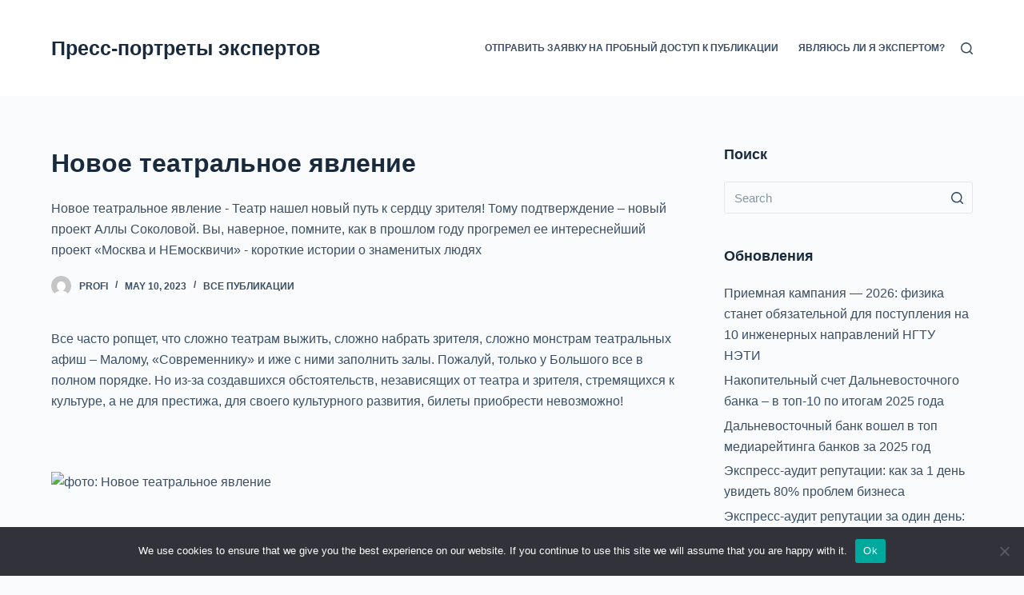

--- FILE ---
content_type: text/html; charset=UTF-8
request_url: https://big-experts.ru/novoe-teatralnoe-yavlenie-sl97/
body_size: 25676
content:

<!doctype html>
<html lang="ru-RU">
<head>
	
	<meta charset="UTF-8">
	<meta name="viewport" content="width=device-width, initial-scale=1, maximum-scale=5, viewport-fit=cover">
	<link rel="profile" href="https://gmpg.org/xfn/11">

	<title>Новое театральное явление &#8211; Пресс-портреты экспертов</title>
<meta name='robots' content='max-image-preview:large' />
	<style>img:is([sizes="auto" i], [sizes^="auto," i]) { contain-intrinsic-size: 3000px 1500px }</style>
	<link rel="alternate" type="application/rss+xml" title="Пресс-портреты экспертов &raquo; Feed" href="https://big-experts.ru/feed/" />
<link rel="alternate" type="application/rss+xml" title="Пресс-портреты экспертов &raquo; Comments Feed" href="https://big-experts.ru/comments/feed/" />
<link rel="alternate" type="application/rss+xml" title="Пресс-портреты экспертов &raquo; Новое театральное явление Comments Feed" href="https://big-experts.ru/novoe-teatralnoe-yavlenie-sl97/feed/" />
<link rel='stylesheet' id='wp-block-library-css' href='https://big-experts.ru/wp-includes/css/dist/block-library/style.min.css?ver=6.8.1' media='all' />
<style id='classic-theme-styles-inline-css'>
/*! This file is auto-generated */
.wp-block-button__link{color:#fff;background-color:#32373c;border-radius:9999px;box-shadow:none;text-decoration:none;padding:calc(.667em + 2px) calc(1.333em + 2px);font-size:1.125em}.wp-block-file__button{background:#32373c;color:#fff;text-decoration:none}
</style>
<style id='global-styles-inline-css'>
:root{--wp--preset--aspect-ratio--square: 1;--wp--preset--aspect-ratio--4-3: 4/3;--wp--preset--aspect-ratio--3-4: 3/4;--wp--preset--aspect-ratio--3-2: 3/2;--wp--preset--aspect-ratio--2-3: 2/3;--wp--preset--aspect-ratio--16-9: 16/9;--wp--preset--aspect-ratio--9-16: 9/16;--wp--preset--color--black: #000000;--wp--preset--color--cyan-bluish-gray: #abb8c3;--wp--preset--color--white: #ffffff;--wp--preset--color--pale-pink: #f78da7;--wp--preset--color--vivid-red: #cf2e2e;--wp--preset--color--luminous-vivid-orange: #ff6900;--wp--preset--color--luminous-vivid-amber: #fcb900;--wp--preset--color--light-green-cyan: #7bdcb5;--wp--preset--color--vivid-green-cyan: #00d084;--wp--preset--color--pale-cyan-blue: #8ed1fc;--wp--preset--color--vivid-cyan-blue: #0693e3;--wp--preset--color--vivid-purple: #9b51e0;--wp--preset--color--palette-color-1: var(--paletteColor1, #2872fa);--wp--preset--color--palette-color-2: var(--paletteColor2, #1559ed);--wp--preset--color--palette-color-3: var(--paletteColor3, #3A4F66);--wp--preset--color--palette-color-4: var(--paletteColor4, #192a3d);--wp--preset--color--palette-color-5: var(--paletteColor5, #e1e8ed);--wp--preset--color--palette-color-6: var(--paletteColor6, #f2f5f7);--wp--preset--color--palette-color-7: var(--paletteColor7, #FAFBFC);--wp--preset--color--palette-color-8: var(--paletteColor8, #ffffff);--wp--preset--gradient--vivid-cyan-blue-to-vivid-purple: linear-gradient(135deg,rgba(6,147,227,1) 0%,rgb(155,81,224) 100%);--wp--preset--gradient--light-green-cyan-to-vivid-green-cyan: linear-gradient(135deg,rgb(122,220,180) 0%,rgb(0,208,130) 100%);--wp--preset--gradient--luminous-vivid-amber-to-luminous-vivid-orange: linear-gradient(135deg,rgba(252,185,0,1) 0%,rgba(255,105,0,1) 100%);--wp--preset--gradient--luminous-vivid-orange-to-vivid-red: linear-gradient(135deg,rgba(255,105,0,1) 0%,rgb(207,46,46) 100%);--wp--preset--gradient--very-light-gray-to-cyan-bluish-gray: linear-gradient(135deg,rgb(238,238,238) 0%,rgb(169,184,195) 100%);--wp--preset--gradient--cool-to-warm-spectrum: linear-gradient(135deg,rgb(74,234,220) 0%,rgb(151,120,209) 20%,rgb(207,42,186) 40%,rgb(238,44,130) 60%,rgb(251,105,98) 80%,rgb(254,248,76) 100%);--wp--preset--gradient--blush-light-purple: linear-gradient(135deg,rgb(255,206,236) 0%,rgb(152,150,240) 100%);--wp--preset--gradient--blush-bordeaux: linear-gradient(135deg,rgb(254,205,165) 0%,rgb(254,45,45) 50%,rgb(107,0,62) 100%);--wp--preset--gradient--luminous-dusk: linear-gradient(135deg,rgb(255,203,112) 0%,rgb(199,81,192) 50%,rgb(65,88,208) 100%);--wp--preset--gradient--pale-ocean: linear-gradient(135deg,rgb(255,245,203) 0%,rgb(182,227,212) 50%,rgb(51,167,181) 100%);--wp--preset--gradient--electric-grass: linear-gradient(135deg,rgb(202,248,128) 0%,rgb(113,206,126) 100%);--wp--preset--gradient--midnight: linear-gradient(135deg,rgb(2,3,129) 0%,rgb(40,116,252) 100%);--wp--preset--gradient--juicy-peach: linear-gradient(to right, #ffecd2 0%, #fcb69f 100%);--wp--preset--gradient--young-passion: linear-gradient(to right, #ff8177 0%, #ff867a 0%, #ff8c7f 21%, #f99185 52%, #cf556c 78%, #b12a5b 100%);--wp--preset--gradient--true-sunset: linear-gradient(to right, #fa709a 0%, #fee140 100%);--wp--preset--gradient--morpheus-den: linear-gradient(to top, #30cfd0 0%, #330867 100%);--wp--preset--gradient--plum-plate: linear-gradient(135deg, #667eea 0%, #764ba2 100%);--wp--preset--gradient--aqua-splash: linear-gradient(15deg, #13547a 0%, #80d0c7 100%);--wp--preset--gradient--love-kiss: linear-gradient(to top, #ff0844 0%, #ffb199 100%);--wp--preset--gradient--new-retrowave: linear-gradient(to top, #3b41c5 0%, #a981bb 49%, #ffc8a9 100%);--wp--preset--gradient--plum-bath: linear-gradient(to top, #cc208e 0%, #6713d2 100%);--wp--preset--gradient--high-flight: linear-gradient(to right, #0acffe 0%, #495aff 100%);--wp--preset--gradient--teen-party: linear-gradient(-225deg, #FF057C 0%, #8D0B93 50%, #321575 100%);--wp--preset--gradient--fabled-sunset: linear-gradient(-225deg, #231557 0%, #44107A 29%, #FF1361 67%, #FFF800 100%);--wp--preset--gradient--arielle-smile: radial-gradient(circle 248px at center, #16d9e3 0%, #30c7ec 47%, #46aef7 100%);--wp--preset--gradient--itmeo-branding: linear-gradient(180deg, #2af598 0%, #009efd 100%);--wp--preset--gradient--deep-blue: linear-gradient(to right, #6a11cb 0%, #2575fc 100%);--wp--preset--gradient--strong-bliss: linear-gradient(to right, #f78ca0 0%, #f9748f 19%, #fd868c 60%, #fe9a8b 100%);--wp--preset--gradient--sweet-period: linear-gradient(to top, #3f51b1 0%, #5a55ae 13%, #7b5fac 25%, #8f6aae 38%, #a86aa4 50%, #cc6b8e 62%, #f18271 75%, #f3a469 87%, #f7c978 100%);--wp--preset--gradient--purple-division: linear-gradient(to top, #7028e4 0%, #e5b2ca 100%);--wp--preset--gradient--cold-evening: linear-gradient(to top, #0c3483 0%, #a2b6df 100%, #6b8cce 100%, #a2b6df 100%);--wp--preset--gradient--mountain-rock: linear-gradient(to right, #868f96 0%, #596164 100%);--wp--preset--gradient--desert-hump: linear-gradient(to top, #c79081 0%, #dfa579 100%);--wp--preset--gradient--ethernal-constance: linear-gradient(to top, #09203f 0%, #537895 100%);--wp--preset--gradient--happy-memories: linear-gradient(-60deg, #ff5858 0%, #f09819 100%);--wp--preset--gradient--grown-early: linear-gradient(to top, #0ba360 0%, #3cba92 100%);--wp--preset--gradient--morning-salad: linear-gradient(-225deg, #B7F8DB 0%, #50A7C2 100%);--wp--preset--gradient--night-call: linear-gradient(-225deg, #AC32E4 0%, #7918F2 48%, #4801FF 100%);--wp--preset--gradient--mind-crawl: linear-gradient(-225deg, #473B7B 0%, #3584A7 51%, #30D2BE 100%);--wp--preset--gradient--angel-care: linear-gradient(-225deg, #FFE29F 0%, #FFA99F 48%, #FF719A 100%);--wp--preset--gradient--juicy-cake: linear-gradient(to top, #e14fad 0%, #f9d423 100%);--wp--preset--gradient--rich-metal: linear-gradient(to right, #d7d2cc 0%, #304352 100%);--wp--preset--gradient--mole-hall: linear-gradient(-20deg, #616161 0%, #9bc5c3 100%);--wp--preset--gradient--cloudy-knoxville: linear-gradient(120deg, #fdfbfb 0%, #ebedee 100%);--wp--preset--gradient--soft-grass: linear-gradient(to top, #c1dfc4 0%, #deecdd 100%);--wp--preset--gradient--saint-petersburg: linear-gradient(135deg, #f5f7fa 0%, #c3cfe2 100%);--wp--preset--gradient--everlasting-sky: linear-gradient(135deg, #fdfcfb 0%, #e2d1c3 100%);--wp--preset--gradient--kind-steel: linear-gradient(-20deg, #e9defa 0%, #fbfcdb 100%);--wp--preset--gradient--over-sun: linear-gradient(60deg, #abecd6 0%, #fbed96 100%);--wp--preset--gradient--premium-white: linear-gradient(to top, #d5d4d0 0%, #d5d4d0 1%, #eeeeec 31%, #efeeec 75%, #e9e9e7 100%);--wp--preset--gradient--clean-mirror: linear-gradient(45deg, #93a5cf 0%, #e4efe9 100%);--wp--preset--gradient--wild-apple: linear-gradient(to top, #d299c2 0%, #fef9d7 100%);--wp--preset--gradient--snow-again: linear-gradient(to top, #e6e9f0 0%, #eef1f5 100%);--wp--preset--gradient--confident-cloud: linear-gradient(to top, #dad4ec 0%, #dad4ec 1%, #f3e7e9 100%);--wp--preset--gradient--glass-water: linear-gradient(to top, #dfe9f3 0%, white 100%);--wp--preset--gradient--perfect-white: linear-gradient(-225deg, #E3FDF5 0%, #FFE6FA 100%);--wp--preset--font-size--small: 13px;--wp--preset--font-size--medium: 20px;--wp--preset--font-size--large: 36px;--wp--preset--font-size--x-large: 42px;--wp--preset--spacing--20: 0.44rem;--wp--preset--spacing--30: 0.67rem;--wp--preset--spacing--40: 1rem;--wp--preset--spacing--50: 1.5rem;--wp--preset--spacing--60: 2.25rem;--wp--preset--spacing--70: 3.38rem;--wp--preset--spacing--80: 5.06rem;--wp--preset--shadow--natural: 6px 6px 9px rgba(0, 0, 0, 0.2);--wp--preset--shadow--deep: 12px 12px 50px rgba(0, 0, 0, 0.4);--wp--preset--shadow--sharp: 6px 6px 0px rgba(0, 0, 0, 0.2);--wp--preset--shadow--outlined: 6px 6px 0px -3px rgba(255, 255, 255, 1), 6px 6px rgba(0, 0, 0, 1);--wp--preset--shadow--crisp: 6px 6px 0px rgba(0, 0, 0, 1);}:where(.is-layout-flex){gap: 0.5em;}:where(.is-layout-grid){gap: 0.5em;}body .is-layout-flex{display: flex;}.is-layout-flex{flex-wrap: wrap;align-items: center;}.is-layout-flex > :is(*, div){margin: 0;}body .is-layout-grid{display: grid;}.is-layout-grid > :is(*, div){margin: 0;}:where(.wp-block-columns.is-layout-flex){gap: 2em;}:where(.wp-block-columns.is-layout-grid){gap: 2em;}:where(.wp-block-post-template.is-layout-flex){gap: 1.25em;}:where(.wp-block-post-template.is-layout-grid){gap: 1.25em;}.has-black-color{color: var(--wp--preset--color--black) !important;}.has-cyan-bluish-gray-color{color: var(--wp--preset--color--cyan-bluish-gray) !important;}.has-white-color{color: var(--wp--preset--color--white) !important;}.has-pale-pink-color{color: var(--wp--preset--color--pale-pink) !important;}.has-vivid-red-color{color: var(--wp--preset--color--vivid-red) !important;}.has-luminous-vivid-orange-color{color: var(--wp--preset--color--luminous-vivid-orange) !important;}.has-luminous-vivid-amber-color{color: var(--wp--preset--color--luminous-vivid-amber) !important;}.has-light-green-cyan-color{color: var(--wp--preset--color--light-green-cyan) !important;}.has-vivid-green-cyan-color{color: var(--wp--preset--color--vivid-green-cyan) !important;}.has-pale-cyan-blue-color{color: var(--wp--preset--color--pale-cyan-blue) !important;}.has-vivid-cyan-blue-color{color: var(--wp--preset--color--vivid-cyan-blue) !important;}.has-vivid-purple-color{color: var(--wp--preset--color--vivid-purple) !important;}.has-black-background-color{background-color: var(--wp--preset--color--black) !important;}.has-cyan-bluish-gray-background-color{background-color: var(--wp--preset--color--cyan-bluish-gray) !important;}.has-white-background-color{background-color: var(--wp--preset--color--white) !important;}.has-pale-pink-background-color{background-color: var(--wp--preset--color--pale-pink) !important;}.has-vivid-red-background-color{background-color: var(--wp--preset--color--vivid-red) !important;}.has-luminous-vivid-orange-background-color{background-color: var(--wp--preset--color--luminous-vivid-orange) !important;}.has-luminous-vivid-amber-background-color{background-color: var(--wp--preset--color--luminous-vivid-amber) !important;}.has-light-green-cyan-background-color{background-color: var(--wp--preset--color--light-green-cyan) !important;}.has-vivid-green-cyan-background-color{background-color: var(--wp--preset--color--vivid-green-cyan) !important;}.has-pale-cyan-blue-background-color{background-color: var(--wp--preset--color--pale-cyan-blue) !important;}.has-vivid-cyan-blue-background-color{background-color: var(--wp--preset--color--vivid-cyan-blue) !important;}.has-vivid-purple-background-color{background-color: var(--wp--preset--color--vivid-purple) !important;}.has-black-border-color{border-color: var(--wp--preset--color--black) !important;}.has-cyan-bluish-gray-border-color{border-color: var(--wp--preset--color--cyan-bluish-gray) !important;}.has-white-border-color{border-color: var(--wp--preset--color--white) !important;}.has-pale-pink-border-color{border-color: var(--wp--preset--color--pale-pink) !important;}.has-vivid-red-border-color{border-color: var(--wp--preset--color--vivid-red) !important;}.has-luminous-vivid-orange-border-color{border-color: var(--wp--preset--color--luminous-vivid-orange) !important;}.has-luminous-vivid-amber-border-color{border-color: var(--wp--preset--color--luminous-vivid-amber) !important;}.has-light-green-cyan-border-color{border-color: var(--wp--preset--color--light-green-cyan) !important;}.has-vivid-green-cyan-border-color{border-color: var(--wp--preset--color--vivid-green-cyan) !important;}.has-pale-cyan-blue-border-color{border-color: var(--wp--preset--color--pale-cyan-blue) !important;}.has-vivid-cyan-blue-border-color{border-color: var(--wp--preset--color--vivid-cyan-blue) !important;}.has-vivid-purple-border-color{border-color: var(--wp--preset--color--vivid-purple) !important;}.has-vivid-cyan-blue-to-vivid-purple-gradient-background{background: var(--wp--preset--gradient--vivid-cyan-blue-to-vivid-purple) !important;}.has-light-green-cyan-to-vivid-green-cyan-gradient-background{background: var(--wp--preset--gradient--light-green-cyan-to-vivid-green-cyan) !important;}.has-luminous-vivid-amber-to-luminous-vivid-orange-gradient-background{background: var(--wp--preset--gradient--luminous-vivid-amber-to-luminous-vivid-orange) !important;}.has-luminous-vivid-orange-to-vivid-red-gradient-background{background: var(--wp--preset--gradient--luminous-vivid-orange-to-vivid-red) !important;}.has-very-light-gray-to-cyan-bluish-gray-gradient-background{background: var(--wp--preset--gradient--very-light-gray-to-cyan-bluish-gray) !important;}.has-cool-to-warm-spectrum-gradient-background{background: var(--wp--preset--gradient--cool-to-warm-spectrum) !important;}.has-blush-light-purple-gradient-background{background: var(--wp--preset--gradient--blush-light-purple) !important;}.has-blush-bordeaux-gradient-background{background: var(--wp--preset--gradient--blush-bordeaux) !important;}.has-luminous-dusk-gradient-background{background: var(--wp--preset--gradient--luminous-dusk) !important;}.has-pale-ocean-gradient-background{background: var(--wp--preset--gradient--pale-ocean) !important;}.has-electric-grass-gradient-background{background: var(--wp--preset--gradient--electric-grass) !important;}.has-midnight-gradient-background{background: var(--wp--preset--gradient--midnight) !important;}.has-small-font-size{font-size: var(--wp--preset--font-size--small) !important;}.has-medium-font-size{font-size: var(--wp--preset--font-size--medium) !important;}.has-large-font-size{font-size: var(--wp--preset--font-size--large) !important;}.has-x-large-font-size{font-size: var(--wp--preset--font-size--x-large) !important;}
:where(.wp-block-post-template.is-layout-flex){gap: 1.25em;}:where(.wp-block-post-template.is-layout-grid){gap: 1.25em;}
:where(.wp-block-columns.is-layout-flex){gap: 2em;}:where(.wp-block-columns.is-layout-grid){gap: 2em;}
:root :where(.wp-block-pullquote){font-size: 1.5em;line-height: 1.6;}
</style>
<link rel='stylesheet' id='custom-comments-css-css' href='https://big-experts.ru/wp-content/plugins/bka-single/asset/styles.css?ver=6.8.1' media='all' />
<link rel='stylesheet' id='cookie-notice-front-css' href='https://big-experts.ru/wp-content/plugins/cookie-notice/css/front.min.css?ver=2.4.16' media='all' />
<link rel='stylesheet' id='ct-main-styles-css' href='https://big-experts.ru/wp-content/themes/blocksy.big/static/bundle/main.min.css?ver=1.8.4.3' media='all' />
<link rel='stylesheet' id='ct-page-title-styles-css' href='https://big-experts.ru/wp-content/themes/blocksy.big/static/bundle/page-title.min.css?ver=1.8.4.3' media='all' />
<link rel='stylesheet' id='ct-sidebar-styles-css' href='https://big-experts.ru/wp-content/themes/blocksy.big/static/bundle/sidebar.min.css?ver=1.8.4.3' media='all' />
<link rel='stylesheet' id='ct-comments-styles-css' href='https://big-experts.ru/wp-content/themes/blocksy.big/static/bundle/comments.min.css?ver=1.8.4.3' media='all' />
<script id="cookie-notice-front-js-before">
var cnArgs = {"ajaxUrl":"https:\/\/big-experts.ru\/wp-admin\/admin-ajax.php","nonce":"d6265194e1","hideEffect":"fade","position":"bottom","onScroll":false,"onScrollOffset":100,"onClick":false,"cookieName":"cookie_notice_accepted","cookieTime":2592000,"cookieTimeRejected":2592000,"globalCookie":false,"redirection":false,"cache":false,"revokeCookies":false,"revokeCookiesOpt":"automatic"};
</script>
<script src="https://big-experts.ru/wp-content/plugins/cookie-notice/js/front.min.js?ver=2.4.16" id="cookie-notice-front-js"></script>
<link rel="https://api.w.org/" href="https://big-experts.ru/wp-json/" /><link rel="alternate" title="JSON" type="application/json" href="https://big-experts.ru/wp-json/wp/v2/posts/45811" /><link rel="EditURI" type="application/rsd+xml" title="RSD" href="https://big-experts.ru/xmlrpc.php?rsd" />
<meta name="generator" content="WordPress 6.8.1" />
<link rel="canonical" href="https://big-experts.ru/novoe-teatralnoe-yavlenie-sl97/" />
<link rel='shortlink' href='https://big-experts.ru/?p=45811' />
<link rel="alternate" title="oEmbed (JSON)" type="application/json+oembed" href="https://big-experts.ru/wp-json/oembed/1.0/embed?url=https%3A%2F%2Fbig-experts.ru%2Fnovoe-teatralnoe-yavlenie-sl97%2F" />
<meta name="description" content="Новое театральное явление - Театр нашел новый путь к сердцу зрителя! Тому подтверждение – новый проект Аллы Соколовой. Вы, наверное, помните, как в прошлом году прогремел ее интереснейший проект «Москва и НЕмосквичи» - короткие истории о знаменитых людях "><noscript><link rel='stylesheet' href='https://big-experts.ru/wp-content/themes/blocksy.big/static/bundle/no-scripts.min.css' type='text/css' /></noscript>
<style id="ct-main-styles-inline-css">[data-header*="type-1"] .ct-header [data-id="logo"] .site-title {--fontWeight:700;--fontSize:25px;--linkInitialColor:var(--paletteColor4);} [data-header*="type-1"] .ct-header [data-id="menu"] > ul > li > a {--fontWeight:700;--textTransform:uppercase;--fontSize:12px;--lineHeight:1.3;--linkInitialColor:var(--color);} [data-header*="type-1"] .ct-header [data-id="menu"][data-menu*="type-3"] > ul > li > a {--linkHoverColor:#ffffff;--linkActiveColor:#ffffff;} [data-header*="type-1"] .ct-header [data-id="menu"] .sub-menu {--linkInitialColor:#ffffff;--fontWeight:500;--fontSize:12px;--dropdown-divider:1px dashed rgba(255, 255, 255, 0.1);--box-shadow:0px 10px 20px rgba(41, 51, 61, 0.1);--border-radius:0px 0px 2px 2px;} [data-header*="type-1"] .ct-header [data-row*="middle"] {--height:120px;--background-image:none;--background-color:var(--paletteColor8);--borderTop:none;--borderBottom:none;--box-shadow:none;} [data-header*="type-1"] .ct-header [data-row*="middle"] > div {--borderTop:none;--borderBottom:none;} [data-header*="type-1"] [data-id="mobile-menu"] {--fontWeight:700;--fontSize:30px;--linkInitialColor:#ffffff;} [data-header*="type-1"] #offcanvas > section {--background-image:none;--background-color:rgba(18, 21, 25, 0.98);} [data-header*="type-1"] #offcanvas {--background-image:none;--background-color:rgba(255,255,255,0);--side-panel-width:500px;} [data-header*="type-1"] [data-behaviour*="side"] {--box-shadow:0px 0px 70px rgba(0, 0, 0, 0.35);} [data-header*="type-1"] #search-modal {--linkInitialColor:#ffffff;--background-image:none;--background-color:rgba(18, 21, 25, 0.98);} [data-header*="type-1"] [data-id="trigger"] {--icon-size:18px;} [data-header*="type-1"] {--headerHeight:120px;} [data-footer*="type-1"] .ct-footer [data-row*="bottom"] > div {--container-spacing:25px;--border:none;--grid-template-colummns:initial;} [data-footer*="type-1"] .ct-footer [data-row*="bottom"] .widget-title {--fontSize:16px;} [data-footer*="type-1"] .ct-footer [data-row*="bottom"] {--background-image:none;--overlay-color:none;--background-color:transparent;} [data-footer*="type-1"] [data-id="copyright"] {--fontWeight:400;--fontSize:15px;--lineHeight:1.3;} [data-footer*="type-1"] footer.ct-footer {--background-image:none;--background-color:var(--paletteColor6);}:root {--fontFamily:-apple-system, BlinkMacSystemFont, 'Segoe UI', Roboto, Helvetica, Arial, sans-serif, 'Apple Color Emoji', 'Segoe UI Emoji', 'Segoe UI Symbol';--fontWeight:400;--textTransform:none;--textDecoration:none;--fontSize:16px;--lineHeight:1.65;--letterSpacing:0em;--buttonFontWeight:500;--buttonFontSize:15px;--has-classic-forms:var(--true);--has-modern-forms:var(--false);--form-field-border-initial-color:var(--border-color);--form-field-border-focus-color:var(--paletteColor1);--form-selection-control-initial-color:var(--border-color);--form-selection-control-accent-color:var(--paletteColor1);--paletteColor1:#2872fa;--paletteColor2:#1559ed;--paletteColor3:#3A4F66;--paletteColor4:#192a3d;--paletteColor5:#e1e8ed;--paletteColor6:#f2f5f7;--paletteColor7:#FAFBFC;--paletteColor8:#ffffff;--color:var(--paletteColor3);--linkInitialColor:var(--paletteColor1);--linkHoverColor:var(--paletteColor2);--selectionTextColor:#ffffff;--selectionBackgroundColor:var(--paletteColor1);--border-color:var(--paletteColor5);--headings-color:var(--paletteColor4);--contentSpacing:1.5em;--buttonMinHeight:40px;--buttonTextInitialColor:#ffffff;--buttonTextHoverColor:#ffffff;--buttonInitialColor:var(--paletteColor1);--buttonHoverColor:var(--paletteColor2);--button-border:none;--buttonBorderRadius:3px;--container-max-width:1290px;--content-vertical-spacing:60px;--narrow-container-max-width:750px;--wide-offset:130px;}h1 {--fontWeight:700;--fontSize:40px;--lineHeight:1.5;}h2 {--fontWeight:700;--fontSize:35px;--lineHeight:1.5;}h3 {--fontWeight:700;--fontSize:30px;--lineHeight:1.5;}h4 {--fontWeight:700;--fontSize:25px;--lineHeight:1.5;}h5 {--fontWeight:700;--fontSize:20px;--lineHeight:1.5;}h6 {--fontWeight:700;--fontSize:16px;--lineHeight:1.5;}.wp-block-quote.is-style-large p, .wp-block-pullquote p, .ct-quote-widget blockquote {--fontFamily:Georgia, Sans-Serif;--fontWeight:600;--fontSize:25px;}code, kbd, samp, pre {--fontFamily:monospace, Sans-Serif;--fontWeight:400;--fontSize:16px;}.ct-sidebar .widget-title {--fontSize:18px;}body {--background-image:none;--background-color:var(--paletteColor7);} [data-prefix="single_blog_post"] .entry-header .page-title {--fontSize:32px;} [data-prefix="single_blog_post"] .entry-header .entry-meta {--fontWeight:600;--textTransform:uppercase;--fontSize:12px;--lineHeight:1.5;} [data-prefix="categories"] .entry-header .page-title {--fontSize:32px;} [data-prefix="categories"] .entry-header .entry-meta {--fontWeight:600;--textTransform:uppercase;--fontSize:12px;--lineHeight:1.5;} [data-prefix="search"] .entry-header .page-title {--fontSize:32px;} [data-prefix="search"] .entry-header .entry-meta {--fontWeight:600;--textTransform:uppercase;--fontSize:12px;--lineHeight:1.5;} [data-prefix="author"] .entry-header .page-title {--fontSize:32px;} [data-prefix="author"] .entry-header .entry-meta {--fontWeight:600;--textTransform:uppercase;--fontSize:12px;--lineHeight:1.5;} [data-prefix="author"] .hero-section[data-type="type-2"] {--background-image:none;--background-color:var(--paletteColor6);--container-padding:50px 0;} [data-prefix="single_page"] .entry-header .page-title {--fontSize:32px;} [data-prefix="single_page"] .entry-header .entry-meta {--fontWeight:600;--textTransform:uppercase;--fontSize:12px;--lineHeight:1.5;} [data-prefix="blog"] .entries {--grid-template-columns:repeat(3, 1fr);} [data-prefix="blog"] .entry-card .entry-title {--fontSize:20px;--lineHeight:1.3;} [data-prefix="blog"] .entry-card .entry-meta {--fontWeight:600;--textTransform:uppercase;--fontSize:12px;} [data-prefix="blog"] [data-cards="boxed"] .entry-card {--box-shadow:0px 12px 18px -6px rgba(34, 56, 101, 0.04);} [data-prefix="categories"] .entries {--grid-template-columns:repeat(3, 1fr);} [data-prefix="categories"] .entry-card .entry-title {--fontSize:20px;--lineHeight:1.3;} [data-prefix="categories"] .entry-card .entry-meta {--fontWeight:600;--textTransform:uppercase;--fontSize:12px;} [data-prefix="categories"] [data-cards="boxed"] .entry-card {--box-shadow:0px 12px 18px -6px rgba(34, 56, 101, 0.04);} [data-prefix="author"] .entries {--grid-template-columns:repeat(3, 1fr);} [data-prefix="author"] .entry-card .entry-title {--fontSize:20px;--lineHeight:1.3;} [data-prefix="author"] .entry-card .entry-meta {--fontWeight:600;--textTransform:uppercase;--fontSize:12px;} [data-prefix="author"] [data-cards="boxed"] .entry-card {--box-shadow:0px 12px 18px -6px rgba(34, 56, 101, 0.04);} [data-prefix="search"] .entries {--grid-template-columns:repeat(3, 1fr);} [data-prefix="search"] .entry-card .entry-title {--fontSize:20px;--lineHeight:1.3;} [data-prefix="search"] .entry-card .entry-meta {--fontWeight:600;--textTransform:uppercase;--fontSize:12px;} [data-prefix="search"] [data-cards="boxed"] .entry-card {--box-shadow:0px 12px 18px -6px rgba(34, 56, 101, 0.04);}form textarea {--form-field-height:170px;}.ct-sidebar {--linkInitialColor:var(--color);} [data-prefix="single_blog_post"] article[class*="post"] {--has-boxed:var(--false);--has-wide:var(--true);} [data-prefix="single_page"] article[class*="post"] {--has-boxed:var(--false);--has-wide:var(--true);}</style>
<style id="ct-main-styles-tablet-inline-css" media="(max-width: 999.98px)">[data-header*="type-1"] .ct-header [data-row*="middle"] {--height:70px;} [data-header*="type-1"] #offcanvas {--side-panel-width:65vw;} [data-header*="type-1"] {--headerHeight:70px;} [data-footer*="type-1"] .ct-footer [data-row*="bottom"] > div {--grid-template-colummns:initial;} [data-prefix="single_blog_post"] .entry-header .page-title {--fontSize:30px;} [data-prefix="categories"] .entry-header .page-title {--fontSize:30px;} [data-prefix="search"] .entry-header .page-title {--fontSize:30px;} [data-prefix="author"] .entry-header .page-title {--fontSize:30px;} [data-prefix="single_page"] .entry-header .page-title {--fontSize:30px;} [data-prefix="blog"] .entries {--grid-template-columns:repeat(2, 1fr);} [data-prefix="categories"] .entries {--grid-template-columns:repeat(2, 1fr);} [data-prefix="author"] .entries {--grid-template-columns:repeat(2, 1fr);} [data-prefix="search"] .entries {--grid-template-columns:repeat(2, 1fr);}</style>
<style id="ct-main-styles-mobile-inline-css" media="(max-width: 689.98px)">[data-header*="type-1"] [data-id="mobile-menu"] {--fontSize:20px;} [data-header*="type-1"] #offcanvas {--side-panel-width:90vw;} [data-footer*="type-1"] .ct-footer [data-row*="bottom"] > div {--container-spacing:15px;--grid-template-colummns:initial;} [data-prefix="single_blog_post"] .entry-header .page-title {--fontSize:25px;} [data-prefix="categories"] .entry-header .page-title {--fontSize:25px;} [data-prefix="search"] .entry-header .page-title {--fontSize:25px;} [data-prefix="author"] .entry-header .page-title {--fontSize:25px;} [data-prefix="single_page"] .entry-header .page-title {--fontSize:25px;} [data-prefix="blog"] .entries {--grid-template-columns:repeat(1, 1fr);} [data-prefix="blog"] .entry-card .entry-title {--fontSize:18px;} [data-prefix="categories"] .entries {--grid-template-columns:repeat(1, 1fr);} [data-prefix="categories"] .entry-card .entry-title {--fontSize:18px;} [data-prefix="author"] .entries {--grid-template-columns:repeat(1, 1fr);} [data-prefix="author"] .entry-card .entry-title {--fontSize:18px;} [data-prefix="search"] .entries {--grid-template-columns:repeat(1, 1fr);} [data-prefix="search"] .entry-card .entry-title {--fontSize:18px;}:root {--content-vertical-spacing:50px;}</style>
	

<link rel="apple-touch-icon" sizes="180x180" href="/apple-touch-icon.png">
<link rel="icon" type="image/png" sizes="32x32" href="/favicon-32x32.png">
<link rel="icon" type="image/png" sizes="16x16" href="/favicon-16x16.png">
<link rel="manifest" href="/site.webmanifest">
<link rel="mask-icon" href="/safari-pinned-tab.svg" color="#5bbad5">
<meta name="msapplication-TileColor" content="#da532c">
<meta name="theme-color" content="#ffffff">


</head>

<body class="wp-singular post-template-default single single-post postid-45811 single-format-standard wp-embed-responsive wp-theme-blocksybig cookies-not-set ct-loading" data-link="type-2" data-prefix="single_blog_post" data-header="type-1" data-footer="type-1" itemscope="itemscope" itemtype="https://schema.org/Blog" >

<a class="skip-link show-on-focus" href="#main">
	Skip to content</a>


<div id="main-container">
	<header id="header" class="ct-header" data-id="type-1" itemscope="" itemtype="https://schema.org/WPHeader" ><div data-device="desktop" ><div data-row="middle" data-column-set="2" ><div class="ct-container" ><div data-column="start" data-placements="1" ><div data-items="primary" >
<div	class="site-branding"
	data-id="logo" 		itemscope="itemscope" itemtype="https://schema.org/Organization" >

	
			<div class="site-title-container">
							<span class="site-title " itemprop="name" >
					<a href="https://big-experts.ru/" rel="home" itemprop="url" >
						Пресс-портреты экспертов					</a>
				</span>
			
					</div>
	  </div>

</div></div><div data-column="end" data-placements="1" ><div data-items="primary" >
<nav
	id="header-menu-1"
	class="header-menu-1"
	data-id="menu" 	data-menu="type-1"
	data-dropdown="type-1:simple"		data-responsive="no"	itemscope="" itemtype="http://schema.org/SiteNavigationElement" >

	<ul class="menu"><li class="page_item page-item-130594"><a href="https://big-experts.ru/otpravit-zayavku-na-probnyj-dostup-k-publikacii/">Отправить заявку на пробный доступ к публикации</a></li><li class="page_item page-item-5669"><a href="https://big-experts.ru/yavlyajus-li-ya-ekspertom/">Являюсь ли я экспертом?</a></li></ul></nav>


<a href="#search-modal"
	class="ct-header-search "
	aria-label="Search"
	data-label="left"
	data-id="search" >

	<span class="ct-label ct-hidden-sm ct-hidden-md ct-hidden-lg">Search</span>

	<svg class="ct-icon" width="15" height="15" viewBox="0 0 15 15" aria-label="Search header icon">
		<path d="M14.8,13.7L12,11c0.9-1.2,1.5-2.6,1.5-4.2c0-3.7-3-6.8-6.8-6.8S0,3,0,6.8s3,6.8,6.8,6.8c1.6,0,3.1-0.6,4.2-1.5l2.8,2.8c0.1,0.1,0.3,0.2,0.5,0.2s0.4-0.1,0.5-0.2C15.1,14.5,15.1,14,14.8,13.7z M1.5,6.8c0-2.9,2.4-5.2,5.2-5.2S12,3.9,12,6.8S9.6,12,6.8,12S1.5,9.6,1.5,6.8z"/>
	</svg>
</a>
</div></div></div></div></div><div data-device="mobile" ><div data-row="middle" data-column-set="2" ><div class="ct-container" ><div data-column="start" data-placements="1" ><div data-items="primary" >
<div	class="site-branding"
	data-id="logo" 		itemscope="itemscope" itemtype="https://schema.org/Organization" >

	
			<div class="site-title-container">
							<span class="site-title " itemprop="name" >
					<a href="https://big-experts.ru/" rel="home" itemprop="url" >
						Пресс-портреты экспертов					</a>
				</span>
			
					</div>
	  </div>

</div></div><div data-column="end" data-placements="1" ><div data-items="primary" >
<a
	href="#offcanvas"
	class="ct-header-trigger"
	data-design="simple"
	data-label="right"
	aria-label="Menu"
	data-id="trigger" >

	<span class="ct-label ct-hidden-sm ct-hidden-md ct-hidden-lg">Menu</span>

	<svg
		class="ct-trigger ct-icon"
		width="18" height="14" viewBox="0 0 18 14"
		aria-label="Off-canvas trigger icon"
		data-type="type-1">

		<rect y="0.00" width="18" height="1.7" rx="1"/>
		<rect y="6.15" width="18" height="1.7" rx="1"/>
		<rect y="12.3" width="18" height="1.7" rx="1"/>
	</svg>

</a>
</div></div></div></div></div></header>
	<main id="main" class="site-main hfeed" itemscope="itemscope" itemtype="https://schema.org/CreativeWork" >

		
	<div
		class="ct-container"
		data-sidebar="right"				data-vertical-spacing="top:bottom">

		
		
	<article
		id="post-45811"
		class="post-45811 post type-post status-publish format-standard hentry category-public">

		
<div class="hero-section" data-type="type-1" >
	<header class="entry-header">
		<h1 class="page-title" title="Новое театральное явление" itemprop="headline" >Новое театральное явление</h1>
	<div class="page-description ct-hidden-sm">
		Новое театральное явление - Театр нашел новый путь к сердцу зрителя! Тому подтверждение – новый проект Аллы Соколовой. Вы, наверное, помните, как в прошлом году прогремел ее интереснейший проект «Москва и НЕмосквичи» - короткие истории о знаменитых людях 	</div>

	<ul class="entry-meta" data-type="simple:slash"  ><li class="meta-author" itemprop="name" ><a href="https://big-experts.ru/author/" tabindex="-1" class="ct-image-container-static ct-lazy"><img data-ct-lazy="https://secure.gravatar.com/avatar/ebea9d407b8eb9573783131e6ef4e63c6081d2cbb70d134be3ca426664645a34?s=50&d=mm&r=g" data-object-fit="~" width="25" height="25" style="height:25px" alt="Default image" ><noscript><img src="https://secure.gravatar.com/avatar/ebea9d407b8eb9573783131e6ef4e63c6081d2cbb70d134be3ca426664645a34?s=50&d=mm&r=g" data-object-fit="~" width="25" height="25" style="height:25px" alt="Default image" ></noscript></a><a class="ct-meta-element-author" href="https://big-experts.ru/author/" title="Posts by Profi" rel="author" itemprop="author" >Profi</a></li><li class="meta-date" itemprop="datePublished" ><time class="ct-meta-element-date" datetime="2023-05-10T12:50:00+00:00" >May 10, 2023</time></li><li class="meta-categories" data-type="simple"><a href="https://big-experts.ru/category/public/" rel="tag" class="ct-term-1">Все публикации</a></li></ul>	</header>
</div>

		
		
		<div class="entry-content">
			<div id='body_198804_miss_1'></div><p class="ql-align-justify"><span class="ql-size-large">Все часто ропщет, что сложно театрам выжить, сложно набрать зрителя, сложно монстрам театральных афиш – Малому, «Современнику» и иже с ними заполнить залы. Пожалуй, только у Большого все в полном порядке. Но из-за создавшихся обстоятельств, независящих от театра и зрителя, стремящихся к культуре, а не для престижа, для своего культурного развития, билеты приобрести невозможно!</span></p><p class="ql-align-justify"><br></p><p class="ql-align-justify"><img decoding="async" src="//st.business-key.com/i/files/46409/2023/05/1683711520.jpg" alt="фото: Новое театральное явление"></p><p class="ql-align-justify"><br></p><p class="ql-align-justify"><span class="ql-size-large">Так о чем это, дорогие мои друзья? А вот о чем! Театр нашел новый путь к сердцу зрителя! Тому подтверждение – новый проект Аллы Соколовой. Вы, наверное, помните, как в прошлом году прогремел ее интереснейший проект «Москва и НЕмосквичи» - короткие истории о знаменитых людях века минувшего и Москве. В первой части цикла была показана история министра культуры Екатерины Фурцевой.</span></p><p class="ql-align-justify"><span class="ql-size-large">Не скрою, ждал с особым интересом новых историй и в этом году. Исторической не дождался. Зато дождался… комедии! Итальянской комедии!</span></p><p class="ql-align-justify"><br></p><iframe class="ql-video" frameborder="0" allowfullscreen="true" src="https://www.youtube.com/embed/XFUX4DEWNTM?showinfo=0"></iframe><p class="ql-align-justify"><br></p><p class="ql-align-justify"><span class="ql-size-large">Несмотря на сложные времена, на нестабильную политическую обстановку, санкции, Италия, оказалась немного ближе, чем вы думаете! Без виз и авиаперелётов переместиться на теплую, пропитанную радушными солнечными лучами и зажигательными песнями итальянскую землю, оказывается, очень просто.</span></p><p class="ql-align-justify"><span class="ql-size-large">Для этого всего лишь нужно оказаться в один из будничных весенних вечеров в ДК КНИРТИ, что в городе Жукове – на родине выдающегося генерала Победы Георгия Константиновича – что в Калужской области. </span></p><p class="ql-align-justify"><br></p><p class="ql-align-justify"><img decoding="async" src="//st.business-key.com/i/files/46409/2023/05/1683711687.jpg" alt="фото: Новое театральное явление"></p><p class="ql-align-justify"><br></p><p class="ql-align-justify"><span class="ql-size-large">Итальянская комедия-фарс «Диета для Коломбы» была о будущем практически каждой второй, если некаждой первой женщины не только нашей страны, но и всего Земного шара: ведь каждая дама стремится к идеальным формам! Желательно без ограничений в еде, желательно без фитнесса и беговой дорожки, желательно без разгрузочных дней и без…. Но, милые женщины, вы все о себе знаете!.. </span></p><p class="ql-align-justify"><br></p><iframe class="ql-video" frameborder="0" allowfullscreen="true" src="https://www.youtube.com/embed/VcggT5wEf24?showinfo=0"></iframe><p class="ql-align-justify"><br></p><p class="ql-align-justify"><span class="ql-size-large">Именно это сокровенное желание – похудеть! – загадала главная героиня спектакля Коломба. В этой роли блистала совсем юная актриса, вчерашняя выпускница театрального вуза Арина Искалиева! Отмечу, что самая юная актриса «Диеты», прекрасно смотрелась на фоне взрослых опытных актеров, мэтров сцены… Переодеваясь в самые разные наряды в течение полутора часов девушка бросалась из одной крайности в другую. Она и призрака вызывала, и сделку с ним заключала, и к падрэ на исповедь ходила, и даже ложилась в клинику по похудению к любимой сестрице и ее возлюбленному профессору Маринетти! И даже становилась&nbsp;блоггером-миллионником! </span></p><p class="ql-align-justify"><br></p><p class="ql-align-justify"><img decoding="async" src="//st.business-key.com/i/files/46409/2023/05/1683711738.jpg" alt="фото: Новое театральное явление"></p><p class="ql-align-justify"><br></p><p class="ql-align-justify"><span class="ql-size-large">И как вы думаете для чего? Муж Бэппи был недоволен ее весом… Вот, дорогие мужчины, на что только не идут наши бедные жены и подруги, чтобы нам только понравится! Бедные женщины! А нам, мужчинам, только и остается, что ценить сей подвиг!..</span></p><p class="ql-align-justify"><br></p><iframe class="ql-video" frameborder="0" allowfullscreen="true" src="https://www.youtube.com/embed/iaNEYtDQMC0?showinfo=0"></iframe><p class="ql-align-justify"><br></p><p class="ql-align-justify"><span class="ql-size-large">Сам спектакль веселый, музыкальный, удивил меня своей необыкновенной легкостью. Понимая, насколько сложно создать, написать, поставить комедию, приблизив ее к российскому менталитету, я обратил внимание на постоянных и новых актеров театрального коллектива «Шанса». Хореограф и актриса «Шанса» Елена Захарченко блистала в роли сестрицы и лечащего врача главной героини и явно отвечала за танцевальную часть проекта. А какие танцы были оригинальные! И на двоих, и даже на троих! И сам я готов был идти в пляс под задорную музыку вместе с артистами!</span></p><p class="ql-align-justify"><br></p><p class="ql-align-justify"><img decoding="async" src="//st.business-key.com/i/files/46409/2023/05/1683711892.jpg" alt="фото: Новое театральное явление"></p><p class="ql-align-justify"><br></p><p class="ql-align-justify"><span class="ql-size-large">Но когда вышел настоящий итальянец, певец и танцовщик, финалист «Голоса» StefanVoice с известным шлягером «Бонна серра, сеньорита!» мне показалось, что я, словно на машине времени, переместился в 70-ые, в свое детство!.. </span></p><p class="ql-align-justify"><span class="ql-size-large">Знаменитый Модельер Джованни Джаруззи (эту роль, как и роль Духа города Кьеджио, сыграл актер театра и кино Владимир Никифоров) остановил похудение Коломбы и даже предложил нашей героине стать лицом его новой коллекции XXXL. Актер был исключительно многолик и харизматичен. Искрометные шутки, поставленный голос, талант к импровизациям говорили о нем как о матером Актере Актерыче. Справедливости ради скажу, что его герой - Дух - проходил красной нитью через весь спектакль и олицетворял нечто большее, чем было заложено в роли.</span></p><p class="ql-align-justify"><br></p><iframe class="ql-video" frameborder="0" allowfullscreen="true" src="https://www.youtube.com/embed/7LxqwiQa9qM?showinfo=0"></iframe><p class="ql-align-justify"><br></p><p class="ql-align-justify"><span class="ql-size-large">И Бэпи сам, в конце концов, признал, свою вину перед своей любимой женушкой! И на радостях запел и станцевал. Оказался Бэпи, он же Доктор Маринетти актером, певцом и композитором Вячеславом Панкратовым. Ах, какой же у него баритон! Ему б в Большом петь надо! Ну, на худой конец в «Ла Скала».</span></p><p class="ql-align-justify"><span class="ql-size-large">И даже веселый и остроумный падрэ Джузеппин, духовный отец нашей героини, меня искренне удивил своей неподдельным искренним желанием «исправить» формы бедной женщины, дабы мужу Бэпи подарить месячный отпуск без забот! В этой небольшой, но яркой роли я узнал Вячеслава Науменко, актера многогранного и интересного, руководителя «Театра Доброй сказки» и ежегодного Фестиваля семейных любительских театров «Сказка приходит в твой дом». Заполучить актера мхатовской школы такого уровня - большая удача для молодого режиссера, как, собственного, и для нас, зрителей.</span></p><p class="ql-align-justify"><br></p><p class="ql-align-justify"><img decoding="async" src="//st.business-key.com/i/files/46409/2023/05/1683711953.jpg" alt="фото: Новое театральное явление"></p><p class="ql-align-justify"><br></p><p class="ql-align-justify"><span class="ql-size-large">Тем не менее, несмотря на всю кажущуюся легкость, непринужденность и оптимизм сюжета спектакля, поставленного по мотивам итальянской комедии Джанни Дзена «Винный дух», сама постановка является достаточно серьезной. Ведь, дорогие женщины, мы вас любим, поверьте, такими, какими вы есть! И неважен ни размер, ни формы! Вы для нас вы сами, ваша бессмертная душа – и есть самое главное в жизни! И это, кстати, является главным выводом спектакля. </span></p><p class="ql-align-justify"><br></p><iframe class="ql-video" frameborder="0" allowfullscreen="true" src="https://www.youtube.com/embed/Qd56Vbx_11U?showinfo=0"></iframe><p class="ql-align-justify"><br></p><p class="ql-align-justify"><span class="ql-size-large">Впервые Алла Соколова поставила эту комедию&nbsp;несколько лет назад и , по ее словам, все время работала над новой редакцией ее, дабы ярче передать колорит и адоптировать по линии Россотрудничества в рамках побратимства двух городов- – российского Фрязино и итальянского Резия. На премьеру в Москву тогда приезжали даже мэр Резии и драматург оригинального текста Джанни Дзен.</span></p><p class="ql-align-justify"><span class="ql-size-large">Тогда же спектакль был награжден дипломом за первую постановку в России, а сама Алла Соколова получила диплом Почетного консула РФ в городе Удине «За вклад в развитие российско-итальянских отношений». </span></p><p class="ql-align-justify"><br></p><p class="ql-align-justify"><img decoding="async" src="//st.business-key.com/i/files/46409/2023/05/1683712014.jpg" alt="фото: Новое театральное явление"></p><p class="ql-align-justify"><br></p><p class="ql-align-justify"><span class="ql-size-large">Кроме прочего, скажу, спектакль «Диета для Коломбы» является прекрасным образцом легкой итальянской комедии дель-арте: необычные ситуации, курьезные случаи, веселые и остроумные персонажи создавали атмосферу рождественского праздника. </span></p><p class="ql-align-justify"><span class="ql-size-large">А как вы знаете, друзья, комедия дель-арте - нечастый гость на сценах московских театров. Поэтому я решил узнать у Аллы, насколько для нашего времени актуален этот жанр и почему: «Комедия дель-арте – безусловно, «иностранный» гость, и я прекрасно это понимала, приступая к постановке спектакля, что передо мной стоит непростая задача. Скажу, по секрету, я приступила к постановке при условии, понимая, что мне придется несколько что-то изменить – дописать, переписать, что-то убрать и самое главное - адаптировать как можно ближе и понятнее для российского зрителя. Конечно же, с позволения драматурга. Ведь с одной стороны, мы – россияне и итальянцы – разные, но все мы - люди! Надо только найти общие интересы, чувства, желания, слабости. Я, например, не знала, что некоторые ученые полагают, что россияне и итальянцы имеют общие корни – и ведут они с Северного Кавказа. Да! Да!</span></p><p class="ql-align-justify"><br></p><iframe class="ql-video" frameborder="0" allowfullscreen="true" src="https://www.youtube.com/embed/ypZyK772WsA?showinfo=0"></iframe><p class="ql-align-justify"><br></p><p class="ql-align-justify"><span class="ql-size-large">Если возвращаться к Вашему вопросу, то, на мой взгляд, комедия дель-арте на наших сценах возможна только, если делать из него маленькое шоу. Наши спектакли – даже если брать один и тот же – никогда не похож на предыдущий. Позавчера «Диета для Коломбы» прошла под звуки брасс-оркестра, вчера мы играли в коллаборации с моделями и дизайнерским показом. Сегодня вы увидели спектакль с участием итальянского певца. А завтра у нас пройдет спектакль&nbsp;с переводом на русский жестовый язык, а роль Модельера сыграет единственный глухой дизайнер Гавриил Агуф. А послезавтра… Впрочем не будем забегать вперед! Я и мои ребята любим «Коломбу», в первую очередь, за то, что это спектакль-конструктор.&nbsp;Я много раз переписывала и переигрывала спектакль, и мне это доставляет большую радость, как впрочем и всем участникам нашего коллектива».</span></p><p class="ql-align-justify"><span class="ql-size-large">Мне жаль, что ни Аллу Соколову, ни ее «Диету для Коломбы», ни ее прекрасный коллектив не показывают по телевизору. Жаль!.. Ой, как жаль. Зритель уже так устал видеть на экране одни и те же лица с их неинтересной, повторяющейся из в года в год программой! Пора изменить эту устаревшую традицию, приглашая новые лица и новые коллективы.</span></p><p class="ql-align-justify"><span class="ql-size-large">Пора зажигать новые звезды! Пора! И время их пришло!!!</span></p><p class="ql-align-justify"><br></p><p class="ql-align-justify"><strong class="ql-size-large"><em>Владимир Корш</em></strong></p><p class="ql-align-justify"><br></p><p class="ql-align-justify"><img decoding="async" src="//st.business-key.com/i/files/46409/2023/05/1683712120.jpg" alt="фото: Новое театральное явление" width="1055"></p><p class="ql-align-justify"><br></p><p class="ql-align-justify"><br></p><p class="ql-align-justify"><br></p><p class="ql-align-justify"><img decoding="async" src="//st.business-key.com/i/files/46409/2023/05/1683712137.jpg" alt="фото: Новое театральное явление" width="1115"></p><p class="ql-align-justify"><br></p><p class="ql-align-justify"><br></p><p class="ql-align-justify"><br></p><p class="ql-align-justify"><img decoding="async" src="//st.business-key.com/i/files/46409/2023/05/1683712147.jpg" alt="фото: Новое театральное явление" width="1189"></p><p class="ql-align-justify"><br></p><p class="ql-align-justify"><br></p><p class="ql-align-justify"><br></p><p class="ql-align-justify"><img decoding="async" src="//st.business-key.com/i/files/46409/2023/05/1683712157.jpg" alt="фото: Новое театральное явление" width="1160"></p><p class="ql-align-justify"><br></p>
    <p>Комментариев пока нет.</p>
<hr><h4>Прочтите также:</h4><ul><li><a href="https://big-experts.ru/press-reliz-igor-ulanov-generalnyjj-direktor-okna-2-0-ra-8jbx/">Игорь Уланов, Генеральный директор "Окна 2.0" рассказал, что будет, если не снимать на зиму с окон москитные сетки</a></li><li><a href="https://big-experts.ru/statya-igor-ulanov-generalnyjj-direktor-kompanii-okn-n9/">Игорь Уланов, Генеральный директор компании "Окна 2.0" рассказал, как улучшить комфорт в доме</a></li><li><a href="https://big-experts.ru/zhestokoe-ubijjstvo-zhivotnogo-v-gruzinskom-aehropor-9y4cj/">Жестокое убийство животного в грузинском аэропорту </a></li><li><a href="https://big-experts.ru/fantazii-o-budushhem-novye-vstrechi-na-vdnkh-x4er/">«Фантазии о будущем». Новые встречи на ВДНХ</a></li><li><a href="https://big-experts.ru/8119154-igor-ulanov-generalnyjj-direktor-okna-2-0-k-4o0d/">Игорь Уланов, Генеральный директор "Окна 2.0": как старым пластиковым окнам можно дать новую жизнь</a></li></ul><h4>Это интересно:</h4><ul><li><a href="https://big-experts.ru/v-smolnom-proshlo-torzhestvennoe-nagrazhdenie-za-z-y8b/">Какой почетный титул был награжден Мариной Юрьювной??</a></li><li><a href="https://big-experts.ru/megafon-opredelil-internet-aktivnye-goroda-orlov-sm/">Болхов является вторым по количеству телефонных звонков, но Дмитрийский - третий?</a></li></ul>		</div>

		
		
		
		
	</article>

	
		
	<aside
		class="ct-hidden-sm ct-hidden-md"		data-type="type-1"
		id="sidebar"
				itemtype="https://schema.org/WPSideBar" itemscope="itemscope" >

		
		<div
			class="ct-sidebar" 			>
			
			<div class="ct-widget widget_search" id="search-2"><h2 class="widget-title">Поиск</h2>

<form
	role="search" method="get"
	class="search-form"
	action="https://big-experts.ru"
	data-live-results="thumbs">

	<input type="search"  placeholder="Search" value="" name="s" autocomplete="off" title="Search Input" />

	<button class="search-submit" aria-label="Search button">
		<svg class="ct-icon" width="15" height="15" viewBox="0 0 15 15" aria-label="Search icon">
			<path d="M14.8,13.7L12,11c0.9-1.2,1.5-2.6,1.5-4.2c0-3.7-3-6.8-6.8-6.8S0,3,0,6.8s3,6.8,6.8,6.8c1.6,0,3.1-0.6,4.2-1.5l2.8,2.8c0.1,0.1,0.3,0.2,0.5,0.2s0.4-0.1,0.5-0.2C15.1,14.5,15.1,14,14.8,13.7z M1.5,6.8c0-2.9,2.4-5.2,5.2-5.2S12,3.9,12,6.8S9.6,12,6.8,12S1.5,9.6,1.5,6.8z"/>
		</svg>

		<span data-loader="circles"><span></span><span></span><span></span></span>
	</button>

	
	
</form>


</div>
		<div class="ct-widget widget_recent_entries" id="recent-posts-2">
		<h2 class="widget-title">Обновления</h2>
		<ul>
											<li>
					<a href="https://big-experts.ru/9030564-priemnaya-kampaniya-fizika-stanet-obyazatelnojj-dlya-postupl-7lhc/">Приемная кампания — 2026: физика станет обязательной для поступления на 10 инженерных направлений НГТУ НЭТИ</a>
									</li>
											<li>
					<a href="https://big-experts.ru/4492142-nakopitelnyjj-schet-dalnevostochnogo-banka-v-top-po-itogam-04xs/">Накопительный счет Дальневосточного банка – в топ-10 по итогам 2025 года</a>
									</li>
											<li>
					<a href="https://big-experts.ru/dalnevostochnyjj-bank-voshel-v-top-mediarejjtinga-b-dn9/">Дальневосточный банк вошел в топ медиарейтинга банков за 2025 год</a>
									</li>
											<li>
					<a href="https://big-experts.ru/statya-ekspress-audit-reputacii-kak-za-den-uvidet-djm/">Экспресс-аудит репутации: как за 1 день увидеть 80% проблем бизнеса</a>
									</li>
											<li>
					<a href="https://big-experts.ru/publikaciya-ekspress-audit-reputacii-za-odin-den-novyjj-prod-cb79/">Экспресс-аудит репутации за один день: новый продукт от Анатолия Перепёлкина</a>
									</li>
					</ul>

		</div><div class="ct-widget widget_archive" id="archives-2"><h2 class="widget-title">Архивы</h2>
			<ul>
					<li><a href='https://big-experts.ru/2026/01/'>January 2026</a></li>
	<li><a href='https://big-experts.ru/2025/12/'>December 2025</a></li>
	<li><a href='https://big-experts.ru/2025/11/'>November 2025</a></li>
	<li><a href='https://big-experts.ru/2025/10/'>October 2025</a></li>
	<li><a href='https://big-experts.ru/2025/09/'>September 2025</a></li>
	<li><a href='https://big-experts.ru/2025/08/'>August 2025</a></li>
	<li><a href='https://big-experts.ru/2025/07/'>July 2025</a></li>
	<li><a href='https://big-experts.ru/2025/06/'>June 2025</a></li>
	<li><a href='https://big-experts.ru/2025/05/'>May 2025</a></li>
	<li><a href='https://big-experts.ru/2025/04/'>April 2025</a></li>
	<li><a href='https://big-experts.ru/2025/03/'>March 2025</a></li>
	<li><a href='https://big-experts.ru/2025/02/'>February 2025</a></li>
	<li><a href='https://big-experts.ru/2025/01/'>January 2025</a></li>
	<li><a href='https://big-experts.ru/2024/12/'>December 2024</a></li>
	<li><a href='https://big-experts.ru/2024/11/'>November 2024</a></li>
	<li><a href='https://big-experts.ru/2024/10/'>October 2024</a></li>
	<li><a href='https://big-experts.ru/2024/09/'>September 2024</a></li>
	<li><a href='https://big-experts.ru/2024/08/'>August 2024</a></li>
	<li><a href='https://big-experts.ru/2024/07/'>July 2024</a></li>
	<li><a href='https://big-experts.ru/2024/06/'>June 2024</a></li>
	<li><a href='https://big-experts.ru/2024/05/'>May 2024</a></li>
	<li><a href='https://big-experts.ru/2024/04/'>April 2024</a></li>
	<li><a href='https://big-experts.ru/2024/03/'>March 2024</a></li>
	<li><a href='https://big-experts.ru/2024/02/'>February 2024</a></li>
	<li><a href='https://big-experts.ru/2024/01/'>January 2024</a></li>
	<li><a href='https://big-experts.ru/2023/12/'>December 2023</a></li>
	<li><a href='https://big-experts.ru/2023/11/'>November 2023</a></li>
	<li><a href='https://big-experts.ru/2023/10/'>October 2023</a></li>
	<li><a href='https://big-experts.ru/2023/09/'>September 2023</a></li>
	<li><a href='https://big-experts.ru/2023/08/'>August 2023</a></li>
	<li><a href='https://big-experts.ru/2023/07/'>July 2023</a></li>
	<li><a href='https://big-experts.ru/2023/06/'>June 2023</a></li>
	<li><a href='https://big-experts.ru/2023/05/'>May 2023</a></li>
	<li><a href='https://big-experts.ru/2023/04/'>April 2023</a></li>
	<li><a href='https://big-experts.ru/2023/03/'>March 2023</a></li>
	<li><a href='https://big-experts.ru/2023/02/'>February 2023</a></li>
	<li><a href='https://big-experts.ru/2023/01/'>January 2023</a></li>
	<li><a href='https://big-experts.ru/2022/12/'>December 2022</a></li>
	<li><a href='https://big-experts.ru/2022/11/'>November 2022</a></li>
	<li><a href='https://big-experts.ru/2022/10/'>October 2022</a></li>
	<li><a href='https://big-experts.ru/2022/09/'>September 2022</a></li>
	<li><a href='https://big-experts.ru/2022/08/'>August 2022</a></li>
	<li><a href='https://big-experts.ru/2022/07/'>July 2022</a></li>
	<li><a href='https://big-experts.ru/2022/06/'>June 2022</a></li>
	<li><a href='https://big-experts.ru/2022/05/'>May 2022</a></li>
	<li><a href='https://big-experts.ru/2022/04/'>April 2022</a></li>
	<li><a href='https://big-experts.ru/2022/03/'>March 2022</a></li>
	<li><a href='https://big-experts.ru/2022/02/'>February 2022</a></li>
	<li><a href='https://big-experts.ru/2022/01/'>January 2022</a></li>
	<li><a href='https://big-experts.ru/2021/12/'>December 2021</a></li>
	<li><a href='https://big-experts.ru/2021/11/'>November 2021</a></li>
	<li><a href='https://big-experts.ru/2021/10/'>October 2021</a></li>
	<li><a href='https://big-experts.ru/2021/09/'>September 2021</a></li>
	<li><a href='https://big-experts.ru/2021/08/'>August 2021</a></li>
	<li><a href='https://big-experts.ru/2021/07/'>July 2021</a></li>
	<li><a href='https://big-experts.ru/2021/06/'>June 2021</a></li>
	<li><a href='https://big-experts.ru/2021/05/'>May 2021</a></li>
	<li><a href='https://big-experts.ru/2021/04/'>April 2021</a></li>
	<li><a href='https://big-experts.ru/2021/03/'>March 2021</a></li>
	<li><a href='https://big-experts.ru/2021/02/'>February 2021</a></li>
	<li><a href='https://big-experts.ru/2021/01/'>January 2021</a></li>
	<li><a href='https://big-experts.ru/2020/12/'>December 2020</a></li>
	<li><a href='https://big-experts.ru/2020/11/'>November 2020</a></li>
	<li><a href='https://big-experts.ru/2020/10/'>October 2020</a></li>
	<li><a href='https://big-experts.ru/2020/09/'>September 2020</a></li>
	<li><a href='https://big-experts.ru/2020/08/'>August 2020</a></li>
	<li><a href='https://big-experts.ru/2020/07/'>July 2020</a></li>
	<li><a href='https://big-experts.ru/2020/06/'>June 2020</a></li>
	<li><a href='https://big-experts.ru/2020/05/'>May 2020</a></li>
	<li><a href='https://big-experts.ru/2020/04/'>April 2020</a></li>
	<li><a href='https://big-experts.ru/2020/03/'>March 2020</a></li>
	<li><a href='https://big-experts.ru/2020/02/'>February 2020</a></li>
	<li><a href='https://big-experts.ru/2020/01/'>January 2020</a></li>
	<li><a href='https://big-experts.ru/2019/12/'>December 2019</a></li>
	<li><a href='https://big-experts.ru/2019/10/'>October 2019</a></li>
	<li><a href='https://big-experts.ru/2019/09/'>September 2019</a></li>
	<li><a href='https://big-experts.ru/2019/06/'>June 2019</a></li>
	<li><a href='https://big-experts.ru/2019/05/'>May 2019</a></li>
	<li><a href='https://big-experts.ru/2019/04/'>April 2019</a></li>
	<li><a href='https://big-experts.ru/2019/03/'>March 2019</a></li>
	<li><a href='https://big-experts.ru/2019/01/'>January 2019</a></li>
	<li><a href='https://big-experts.ru/2018/12/'>December 2018</a></li>
	<li><a href='https://big-experts.ru/2018/08/'>August 2018</a></li>
	<li><a href='https://big-experts.ru/2018/05/'>May 2018</a></li>
	<li><a href='https://big-experts.ru/2017/08/'>August 2017</a></li>
	<li><a href='https://big-experts.ru/2017/05/'>May 2017</a></li>
	<li><a href='https://big-experts.ru/2017/02/'>February 2017</a></li>
			</ul>

			</div><div class="widget_text ct-widget widget_custom_html" id="custom_html-2"><h2 class="widget-title">custom html</h2><div class="textwidget entry-content custom-html-widget"></div></div><div class="ct-widget widget_tag_cloud" id="tag_cloud-2"><h2 class="widget-title">tag cloud</h2><div class="tagcloud"><a href="https://big-experts.ru/tag/investicii/" class="tag-cloud-link tag-link-2564 tag-link-position-1" style="font-size: 16.4pt;" aria-label="#инвестиции (2,577 items)">#инвестиции</a>
<a href="https://big-experts.ru/tag/marketing/" class="tag-cloud-link tag-link-2963 tag-link-position-2" style="font-size: 13.854545454545pt;" aria-label="#маркетинг (1,617 items)">#маркетинг</a>
<a href="https://big-experts.ru/tag/rejting/" class="tag-cloud-link tag-link-810 tag-link-position-3" style="font-size: 8pt;" aria-label="#рейтинг (564 items)">#рейтинг</a>
<a href="https://big-experts.ru/tag/smeta/" class="tag-cloud-link tag-link-2527 tag-link-position-4" style="font-size: 10.290909090909pt;" aria-label="SMETA (842 items)">SMETA</a>
<a href="https://big-experts.ru/tag/telf-ag/" class="tag-cloud-link tag-link-15992 tag-link-position-5" style="font-size: 11.309090909091pt;" aria-label="Telf AG (1,032 items)">Telf AG</a>
<a href="https://big-experts.ru/tag/analitika/" class="tag-cloud-link tag-link-216 tag-link-position-6" style="font-size: 15.763636363636pt;" aria-label="Аналитика (2,288 items)">Аналитика</a>
<a href="https://big-experts.ru/tag/guap/" class="tag-cloud-link tag-link-27569 tag-link-position-7" style="font-size: 10.8pt;" aria-label=" ГУАП (933 items)"> ГУАП</a>
<a href="https://big-experts.ru/tag/kondrashov/" class="tag-cloud-link tag-link-35071 tag-link-position-8" style="font-size: 8.5090909090909pt;" aria-label="Кондрашов (616 items)">Кондрашов</a>
<a href="https://big-experts.ru/tag/mts-bank/" class="tag-cloud-link tag-link-3835 tag-link-position-9" style="font-size: 8.5090909090909pt;" aria-label="МТС Банк (616 items)">МТС Банк</a>
<a href="https://big-experts.ru/tag/megafon/" class="tag-cloud-link tag-link-1893 tag-link-position-10" style="font-size: 9.1454545454545pt;" aria-label="МегаФон (689 items)">МегаФон</a>
<a href="https://big-experts.ru/tag/moskva/" class="tag-cloud-link tag-link-452 tag-link-position-11" style="font-size: 9.1454545454545pt;" aria-label="Москва (697 items)">Москва</a>
<a href="https://big-experts.ru/tag/oprosy/" class="tag-cloud-link tag-link-5723 tag-link-position-12" style="font-size: 12.836363636364pt;" aria-label="Опросы (1,362 items)">Опросы</a>
<a href="https://big-experts.ru/tag/pirogovskij-universitet/" class="tag-cloud-link tag-link-42043 tag-link-position-13" style="font-size: 21.872727272727pt;" aria-label="Пироговский Университет (6,951 items)">Пироговский Университет</a>
<a href="https://big-experts.ru/tag/politika/" class="tag-cloud-link tag-link-1859 tag-link-position-14" style="font-size: 8.6363636363636pt;" aria-label="Политика (629 items)">Политика</a>
<a href="https://big-experts.ru/tag/rnimu/" class="tag-cloud-link tag-link-36451 tag-link-position-15" style="font-size: 21.872727272727pt;" aria-label="РНИМУ (6,994 items)">РНИМУ</a>
<a href="https://big-experts.ru/tag/rossiya/" class="tag-cloud-link tag-link-1418 tag-link-position-16" style="font-size: 11.690909090909pt;" aria-label="Россия (1,090 items)">Россия</a>
<a href="https://big-experts.ru/tag/spbpu/" class="tag-cloud-link tag-link-10899 tag-link-position-17" style="font-size: 10.8pt;" aria-label="СПбПУ (933 items)">СПбПУ</a>
<a href="https://big-experts.ru/tag/sotovaya-svyaz/" class="tag-cloud-link tag-link-3664 tag-link-position-18" style="font-size: 9.0181818181818pt;" aria-label="Сотовая связь (675 items)">Сотовая связь</a>
<a href="https://big-experts.ru/tag/stanislav/" class="tag-cloud-link tag-link-35070 tag-link-position-19" style="font-size: 10.418181818182pt;" aria-label="Станислав (862 items)">Станислав</a>
<a href="https://big-experts.ru/tag/finansy-i-investicii/" class="tag-cloud-link tag-link-1085 tag-link-position-20" style="font-size: 15.381818181818pt;" aria-label="Финансы и инвестиции (2,145 items)">Финансы и инвестиции</a>
<a href="https://big-experts.ru/tag/finansy-i-ekonomika/" class="tag-cloud-link tag-link-1103 tag-link-position-21" style="font-size: 14.745454545455pt;" aria-label="Финансы и экономика (1,889 items)">Финансы и экономика</a>
<a href="https://big-experts.ru/tag/banki/" class="tag-cloud-link tag-link-473 tag-link-position-22" style="font-size: 11.690909090909pt;" aria-label="банки (1,102 items)">банки</a>
<a href="https://big-experts.ru/tag/bezopasnost/" class="tag-cloud-link tag-link-217 tag-link-position-23" style="font-size: 9.5272727272727pt;" aria-label="безопасность (734 items)">безопасность</a>
<a href="https://big-experts.ru/tag/biznes/" class="tag-cloud-link tag-link-218 tag-link-position-24" style="font-size: 15.381818181818pt;" aria-label="бизнес (2,131 items)">бизнес</a>
<a href="https://big-experts.ru/tag/dengi/" class="tag-cloud-link tag-link-818 tag-link-position-25" style="font-size: 13.854545454545pt;" aria-label="деньги (1,618 items)">деньги</a>
<a href="https://big-experts.ru/tag/dmitrij/" class="tag-cloud-link tag-link-39665 tag-link-position-26" style="font-size: 8pt;" aria-label="дмитрий (562 items)">дмитрий</a>
<a href="https://big-experts.ru/tag/zdorove/" class="tag-cloud-link tag-link-89 tag-link-position-27" style="font-size: 22pt;" aria-label="здоровье (7,017 items)">здоровье</a>
<a href="https://big-experts.ru/tag/internet/" class="tag-cloud-link tag-link-134 tag-link-position-28" style="font-size: 10.163636363636pt;" aria-label="интернет (837 items)">интернет</a>
<a href="https://big-experts.ru/tag/issledovaniya/" class="tag-cloud-link tag-link-619 tag-link-position-29" style="font-size: 15pt;" aria-label="исследования (1,978 items)">исследования</a>
<a href="https://big-experts.ru/tag/medicina/" class="tag-cloud-link tag-link-189 tag-link-position-30" style="font-size: 21.618181818182pt;" aria-label="медицина (6,571 items)">медицина</a>
<a href="https://big-experts.ru/tag/nauka/" class="tag-cloud-link tag-link-1894 tag-link-position-31" style="font-size: 9.7818181818182pt;" aria-label="наука (783 items)">наука</a>
<a href="https://big-experts.ru/tag/nedvizhimost/" class="tag-cloud-link tag-link-616 tag-link-position-32" style="font-size: 14.872727272727pt;" aria-label="недвижимость (1,971 items)">недвижимость</a>
<a href="https://big-experts.ru/tag/novostrojki/" class="tag-cloud-link tag-link-3267 tag-link-position-33" style="font-size: 10.036363636364pt;" aria-label="новостройки (819 items)">новостройки</a>
<a href="https://big-experts.ru/tag/obrazovanie/" class="tag-cloud-link tag-link-180 tag-link-position-34" style="font-size: 13.6pt;" aria-label="образование (1,549 items)">образование</a>
<a href="https://big-experts.ru/tag/obshhestvo/" class="tag-cloud-link tag-link-409 tag-link-position-35" style="font-size: 16.145454545455pt;" aria-label="общество (2,430 items)">общество</a>
<a href="https://big-experts.ru/tag/46/" class="tag-cloud-link tag-link-46 tag-link-position-36" style="font-size: 15.381818181818pt;" aria-label="страхование (2,159 items)">страхование</a>
<a href="https://big-experts.ru/tag/straxovoj-polis/" class="tag-cloud-link tag-link-1681 tag-link-position-37" style="font-size: 8.6363636363636pt;" aria-label="страховой полис (629 items)">страховой полис</a>
<a href="https://big-experts.ru/tag/stroitelnaya-ekspertiza/" class="tag-cloud-link tag-link-159 tag-link-position-38" style="font-size: 10.163636363636pt;" aria-label="строительная экспертиза (840 items)">строительная экспертиза</a>
<a href="https://big-experts.ru/tag/stroitelstvo/" class="tag-cloud-link tag-link-176 tag-link-position-39" style="font-size: 11.690909090909pt;" aria-label="строительство (1,099 items)">строительство</a>
<a href="https://big-experts.ru/tag/texnologii/" class="tag-cloud-link tag-link-626 tag-link-position-40" style="font-size: 8.6363636363636pt;" aria-label="технологии (631 items)">технологии</a>
<a href="https://big-experts.ru/tag/finansy/" class="tag-cloud-link tag-link-223 tag-link-position-41" style="font-size: 17.672727272727pt;" aria-label="финансы (3,215 items)">финансы</a>
<a href="https://big-experts.ru/tag/ekonomika/" class="tag-cloud-link tag-link-514 tag-link-position-42" style="font-size: 18.054545454545pt;" aria-label="экономика (3,481 items)">экономика</a>
<a href="https://big-experts.ru/tag/ekspertiza/" class="tag-cloud-link tag-link-668 tag-link-position-43" style="font-size: 11.563636363636pt;" aria-label="экспертиза (1,075 items)">экспертиза</a>
<a href="https://big-experts.ru/tag/ekspertiza-proektov/" class="tag-cloud-link tag-link-3032 tag-link-position-44" style="font-size: 10.163636363636pt;" aria-label="экспертиза проектов (834 items)">экспертиза проектов</a>
<a href="https://big-experts.ru/tag/ekspertiza-smet/" class="tag-cloud-link tag-link-3030 tag-link-position-45" style="font-size: 10.163636363636pt;" aria-label="экспертиза смет (836 items)">экспертиза смет</a></div>
</div><div class="ct-widget widget_tag_cloud" id="tag_cloud-3"><h2 class="widget-title">tag cloud</h2><div class="tagcloud"><a href="https://big-experts.ru/tag/investicii/" class="tag-cloud-link tag-link-2564 tag-link-position-1" style="font-size: 16.4pt;" aria-label="#инвестиции (2,577 items)">#инвестиции</a>
<a href="https://big-experts.ru/tag/marketing/" class="tag-cloud-link tag-link-2963 tag-link-position-2" style="font-size: 13.854545454545pt;" aria-label="#маркетинг (1,617 items)">#маркетинг</a>
<a href="https://big-experts.ru/tag/rejting/" class="tag-cloud-link tag-link-810 tag-link-position-3" style="font-size: 8pt;" aria-label="#рейтинг (564 items)">#рейтинг</a>
<a href="https://big-experts.ru/tag/smeta/" class="tag-cloud-link tag-link-2527 tag-link-position-4" style="font-size: 10.290909090909pt;" aria-label="SMETA (842 items)">SMETA</a>
<a href="https://big-experts.ru/tag/telf-ag/" class="tag-cloud-link tag-link-15992 tag-link-position-5" style="font-size: 11.309090909091pt;" aria-label="Telf AG (1,032 items)">Telf AG</a>
<a href="https://big-experts.ru/tag/analitika/" class="tag-cloud-link tag-link-216 tag-link-position-6" style="font-size: 15.763636363636pt;" aria-label="Аналитика (2,288 items)">Аналитика</a>
<a href="https://big-experts.ru/tag/guap/" class="tag-cloud-link tag-link-27569 tag-link-position-7" style="font-size: 10.8pt;" aria-label=" ГУАП (933 items)"> ГУАП</a>
<a href="https://big-experts.ru/tag/kondrashov/" class="tag-cloud-link tag-link-35071 tag-link-position-8" style="font-size: 8.5090909090909pt;" aria-label="Кондрашов (616 items)">Кондрашов</a>
<a href="https://big-experts.ru/tag/mts-bank/" class="tag-cloud-link tag-link-3835 tag-link-position-9" style="font-size: 8.5090909090909pt;" aria-label="МТС Банк (616 items)">МТС Банк</a>
<a href="https://big-experts.ru/tag/megafon/" class="tag-cloud-link tag-link-1893 tag-link-position-10" style="font-size: 9.1454545454545pt;" aria-label="МегаФон (689 items)">МегаФон</a>
<a href="https://big-experts.ru/tag/moskva/" class="tag-cloud-link tag-link-452 tag-link-position-11" style="font-size: 9.1454545454545pt;" aria-label="Москва (697 items)">Москва</a>
<a href="https://big-experts.ru/tag/oprosy/" class="tag-cloud-link tag-link-5723 tag-link-position-12" style="font-size: 12.836363636364pt;" aria-label="Опросы (1,362 items)">Опросы</a>
<a href="https://big-experts.ru/tag/pirogovskij-universitet/" class="tag-cloud-link tag-link-42043 tag-link-position-13" style="font-size: 21.872727272727pt;" aria-label="Пироговский Университет (6,951 items)">Пироговский Университет</a>
<a href="https://big-experts.ru/tag/politika/" class="tag-cloud-link tag-link-1859 tag-link-position-14" style="font-size: 8.6363636363636pt;" aria-label="Политика (629 items)">Политика</a>
<a href="https://big-experts.ru/tag/rnimu/" class="tag-cloud-link tag-link-36451 tag-link-position-15" style="font-size: 21.872727272727pt;" aria-label="РНИМУ (6,994 items)">РНИМУ</a>
<a href="https://big-experts.ru/tag/rossiya/" class="tag-cloud-link tag-link-1418 tag-link-position-16" style="font-size: 11.690909090909pt;" aria-label="Россия (1,090 items)">Россия</a>
<a href="https://big-experts.ru/tag/spbpu/" class="tag-cloud-link tag-link-10899 tag-link-position-17" style="font-size: 10.8pt;" aria-label="СПбПУ (933 items)">СПбПУ</a>
<a href="https://big-experts.ru/tag/sotovaya-svyaz/" class="tag-cloud-link tag-link-3664 tag-link-position-18" style="font-size: 9.0181818181818pt;" aria-label="Сотовая связь (675 items)">Сотовая связь</a>
<a href="https://big-experts.ru/tag/stanislav/" class="tag-cloud-link tag-link-35070 tag-link-position-19" style="font-size: 10.418181818182pt;" aria-label="Станислав (862 items)">Станислав</a>
<a href="https://big-experts.ru/tag/finansy-i-investicii/" class="tag-cloud-link tag-link-1085 tag-link-position-20" style="font-size: 15.381818181818pt;" aria-label="Финансы и инвестиции (2,145 items)">Финансы и инвестиции</a>
<a href="https://big-experts.ru/tag/finansy-i-ekonomika/" class="tag-cloud-link tag-link-1103 tag-link-position-21" style="font-size: 14.745454545455pt;" aria-label="Финансы и экономика (1,889 items)">Финансы и экономика</a>
<a href="https://big-experts.ru/tag/banki/" class="tag-cloud-link tag-link-473 tag-link-position-22" style="font-size: 11.690909090909pt;" aria-label="банки (1,102 items)">банки</a>
<a href="https://big-experts.ru/tag/bezopasnost/" class="tag-cloud-link tag-link-217 tag-link-position-23" style="font-size: 9.5272727272727pt;" aria-label="безопасность (734 items)">безопасность</a>
<a href="https://big-experts.ru/tag/biznes/" class="tag-cloud-link tag-link-218 tag-link-position-24" style="font-size: 15.381818181818pt;" aria-label="бизнес (2,131 items)">бизнес</a>
<a href="https://big-experts.ru/tag/dengi/" class="tag-cloud-link tag-link-818 tag-link-position-25" style="font-size: 13.854545454545pt;" aria-label="деньги (1,618 items)">деньги</a>
<a href="https://big-experts.ru/tag/dmitrij/" class="tag-cloud-link tag-link-39665 tag-link-position-26" style="font-size: 8pt;" aria-label="дмитрий (562 items)">дмитрий</a>
<a href="https://big-experts.ru/tag/zdorove/" class="tag-cloud-link tag-link-89 tag-link-position-27" style="font-size: 22pt;" aria-label="здоровье (7,017 items)">здоровье</a>
<a href="https://big-experts.ru/tag/internet/" class="tag-cloud-link tag-link-134 tag-link-position-28" style="font-size: 10.163636363636pt;" aria-label="интернет (837 items)">интернет</a>
<a href="https://big-experts.ru/tag/issledovaniya/" class="tag-cloud-link tag-link-619 tag-link-position-29" style="font-size: 15pt;" aria-label="исследования (1,978 items)">исследования</a>
<a href="https://big-experts.ru/tag/medicina/" class="tag-cloud-link tag-link-189 tag-link-position-30" style="font-size: 21.618181818182pt;" aria-label="медицина (6,571 items)">медицина</a>
<a href="https://big-experts.ru/tag/nauka/" class="tag-cloud-link tag-link-1894 tag-link-position-31" style="font-size: 9.7818181818182pt;" aria-label="наука (783 items)">наука</a>
<a href="https://big-experts.ru/tag/nedvizhimost/" class="tag-cloud-link tag-link-616 tag-link-position-32" style="font-size: 14.872727272727pt;" aria-label="недвижимость (1,971 items)">недвижимость</a>
<a href="https://big-experts.ru/tag/novostrojki/" class="tag-cloud-link tag-link-3267 tag-link-position-33" style="font-size: 10.036363636364pt;" aria-label="новостройки (819 items)">новостройки</a>
<a href="https://big-experts.ru/tag/obrazovanie/" class="tag-cloud-link tag-link-180 tag-link-position-34" style="font-size: 13.6pt;" aria-label="образование (1,549 items)">образование</a>
<a href="https://big-experts.ru/tag/obshhestvo/" class="tag-cloud-link tag-link-409 tag-link-position-35" style="font-size: 16.145454545455pt;" aria-label="общество (2,430 items)">общество</a>
<a href="https://big-experts.ru/tag/46/" class="tag-cloud-link tag-link-46 tag-link-position-36" style="font-size: 15.381818181818pt;" aria-label="страхование (2,159 items)">страхование</a>
<a href="https://big-experts.ru/tag/straxovoj-polis/" class="tag-cloud-link tag-link-1681 tag-link-position-37" style="font-size: 8.6363636363636pt;" aria-label="страховой полис (629 items)">страховой полис</a>
<a href="https://big-experts.ru/tag/stroitelnaya-ekspertiza/" class="tag-cloud-link tag-link-159 tag-link-position-38" style="font-size: 10.163636363636pt;" aria-label="строительная экспертиза (840 items)">строительная экспертиза</a>
<a href="https://big-experts.ru/tag/stroitelstvo/" class="tag-cloud-link tag-link-176 tag-link-position-39" style="font-size: 11.690909090909pt;" aria-label="строительство (1,099 items)">строительство</a>
<a href="https://big-experts.ru/tag/texnologii/" class="tag-cloud-link tag-link-626 tag-link-position-40" style="font-size: 8.6363636363636pt;" aria-label="технологии (631 items)">технологии</a>
<a href="https://big-experts.ru/tag/finansy/" class="tag-cloud-link tag-link-223 tag-link-position-41" style="font-size: 17.672727272727pt;" aria-label="финансы (3,215 items)">финансы</a>
<a href="https://big-experts.ru/tag/ekonomika/" class="tag-cloud-link tag-link-514 tag-link-position-42" style="font-size: 18.054545454545pt;" aria-label="экономика (3,481 items)">экономика</a>
<a href="https://big-experts.ru/tag/ekspertiza/" class="tag-cloud-link tag-link-668 tag-link-position-43" style="font-size: 11.563636363636pt;" aria-label="экспертиза (1,075 items)">экспертиза</a>
<a href="https://big-experts.ru/tag/ekspertiza-proektov/" class="tag-cloud-link tag-link-3032 tag-link-position-44" style="font-size: 10.163636363636pt;" aria-label="экспертиза проектов (834 items)">экспертиза проектов</a>
<a href="https://big-experts.ru/tag/ekspertiza-smet/" class="tag-cloud-link tag-link-3030 tag-link-position-45" style="font-size: 10.163636363636pt;" aria-label="экспертиза смет (836 items)">экспертиза смет</a></div>
</div>
					</div>

			</aside>

	
			</div>


				<div class="ct-comments-container">
			<div class="ct-container-narrow">
		
				

<div class="ct-comments" id="comments">
	
	
		<div id="respond" class="comment-respond">
		<h2 id="reply-title" class="comment-reply-title">Leave a Reply<span class="ct-cancel-reply"><a rel="nofollow" id="cancel-comment-reply-link" href="/novoe-teatralnoe-yavlenie-sl97/#respond" style="display:none;">Cancel Reply</a></span></h2><form action="https://big-experts.ru/wp-comments-post.php" method="post" id="commentform" class="comment-form has-website-field"><p class="comment-form-field-textarea">
			<label for="comment">Add Comment</label>
			<textarea autocomplete="new-password"  id="a673a2d32a"  name="a673a2d32a"   cols="45" rows="8" aria-required="true"></textarea><textarea id="comment" aria-label="hp-comment" aria-hidden="true" name="comment" autocomplete="new-password" style="padding:0 !important;clip:rect(1px, 1px, 1px, 1px) !important;position:absolute !important;white-space:nowrap !important;height:1px !important;width:1px !important;overflow:hidden !important;" tabindex="-1"></textarea><script data-noptimize>document.getElementById("comment").setAttribute( "id", "a7b35cd9433047d9d897e81a35aa807a" );document.getElementById("a673a2d32a").setAttribute( "id", "comment" );</script>
		</p><p class="comment-form-cookies-consent"><input id="wp-comment-cookies-consent" name="wp-comment-cookies-consent" type="checkbox" value="yes" /><label for="wp-comment-cookies-consent">Save my name, email, and website in this browser for the next time I comment.</label></p><p class="comment-form-field-input-author">
				<label for="author">Name <b class="required">&nbsp;*</b></label>
				<input id="author" name="author" type="text" value="" size="30" aria-required='true' />
			</p>
<p class="comment-form-field-input-email">
				<label for="email">Email <b class="required">&nbsp;*</b></label>
				<input id="email" name="email" type="text" value="" size="30" aria-required='true' />
			</p>
<p class="comment-form-field-input-url">
			<label for="url">Website</label>
			<input id="url" name="url" type="text" value="" size="30" />
		</p>

<p class="form-submit"><button type="submit" name="submit" id="submit" class="submit" value="Post Comment">Post Comment</button> <input type='hidden' name='comment_post_ID' value='45811' id='comment_post_ID' />
<input type='hidden' name='comment_parent' id='comment_parent' value='0' />
</p></form>	</div><!-- #respond -->
	
	
</div>


					</div>
		</div>
		
		</main>

	<footer class="ct-footer" data-id="type-1" itemscope="" itemtype="https://schema.org/WPFooter" ><div data-row="bottom" ><div class="ct-container" data-columns-divider="md:sm" ><div data-column="copyright" >
<div
	class="ct-footer-copyright"
	data-id="copyright" >

	Copyright &copy; 2026 Пресс-портреты экспертов - Powered by CreativeThemes</div>
</div></div></div></footer></div>

<div class="ct-drawer-canvas">
		<div id="search-modal" class="ct-panel" data-behaviour="modal">
			<div class="ct-panel-actions">
				<span class="ct-close-button">
					<svg class="ct-icon" width="12" height="12" viewBox="0 0 15 15">
						<path d="M1 15a1 1 0 01-.71-.29 1 1 0 010-1.41l5.8-5.8-5.8-5.8A1 1 0 011.7.29l5.8 5.8 5.8-5.8a1 1 0 011.41 1.41l-5.8 5.8 5.8 5.8a1 1 0 01-1.41 1.41l-5.8-5.8-5.8 5.8A1 1 0 011 15z"/>
					</svg>
				</span>
			</div>

			<div class="ct-panel-content">
				

<form
	role="search" method="get"
	class="search-form"
	action="https://big-experts.ru"
	data-live-results="thumbs">

	<input type="search" class="modal-field" placeholder="Search" value="" name="s" autocomplete="off" title="Search Input" />

	<button class="search-submit" aria-label="Search button">
		<svg class="ct-icon" width="15" height="15" viewBox="0 0 15 15" aria-label="Search icon">
			<path d="M14.8,13.7L12,11c0.9-1.2,1.5-2.6,1.5-4.2c0-3.7-3-6.8-6.8-6.8S0,3,0,6.8s3,6.8,6.8,6.8c1.6,0,3.1-0.6,4.2-1.5l2.8,2.8c0.1,0.1,0.3,0.2,0.5,0.2s0.4-0.1,0.5-0.2C15.1,14.5,15.1,14,14.8,13.7z M1.5,6.8c0-2.9,2.4-5.2,5.2-5.2S12,3.9,12,6.8S9.6,12,6.8,12S1.5,9.6,1.5,6.8z"/>
		</svg>

		<span data-loader="circles"><span></span><span></span><span></span></span>
	</button>

	
			<input type="hidden" name="ct_post_type" value="post:page:product">
	
</form>


			</div>
		</div>

		<div id="offcanvas" class="ct-panel ct-header" data-behaviour="right-side" ><section>
		<div class="ct-panel-actions">
			<span class="ct-close-button">
				<svg class="ct-icon" width="12" height="12" viewBox="0 0 15 15">
					<path d="M1 15a1 1 0 01-.71-.29 1 1 0 010-1.41l5.8-5.8-5.8-5.8A1 1 0 011.7.29l5.8 5.8 5.8-5.8a1 1 0 011.41 1.41l-5.8 5.8 5.8 5.8a1 1 0 01-1.41 1.41l-5.8-5.8-5.8 5.8A1 1 0 011 15z"/>
				</svg>
			</span>
		</div>
		<div class="ct-panel-content" data-device="desktop" ></div><div class="ct-panel-content" data-device="mobile" >
<nav class="mobile-menu" data-id="mobile-menu" data-type="type-1" >
	<ul><li class="page_item page-item-130594"><a href="https://big-experts.ru/otpravit-zayavku-na-probnyj-dostup-k-publikacii/">Отправить заявку на пробный доступ к публикации</a></li><li class="page_item page-item-5669"><a href="https://big-experts.ru/yavlyajus-li-ya-ekspertom/">Являюсь ли я экспертом?</a></li></ul></nav>
</div></section></div></div><script type="speculationrules">
{"prefetch":[{"source":"document","where":{"and":[{"href_matches":"\/*"},{"not":{"href_matches":["\/wp-*.php","\/wp-admin\/*","\/wp-content\/uploads\/*","\/wp-content\/*","\/wp-content\/plugins\/*","\/wp-content\/themes\/blocksy.big\/*","\/*\\?(.+)"]}},{"not":{"selector_matches":"a[rel~=\"nofollow\"]"}},{"not":{"selector_matches":".no-prefetch, .no-prefetch a"}}]},"eagerness":"conservative"}]}
</script>
<p style="text-align: center; margin: 20px;"><a href="https://www.business-key.com/conditions.html" target="_blank" style="margin-right:10px;">Пользовательское соглашение</a></p><script id="ct-scripts-js-extra">
var ct_localizations = {"ajax_url":"https:\/\/big-experts.ru\/wp-admin\/admin-ajax.php","nonce":"36cd812442","public_url":"https:\/\/big-experts.ru\/wp-content\/themes\/blocksy.big\/static\/bundle\/","rest_url":"https:\/\/big-experts.ru\/wp-json\/","search_url":"https:\/\/big-experts.ru\/search\/QUERY_STRING\/","show_more_text":"Show more","more_text":"More","dynamic_js_chunks":[{"id":"blocksy_lazy_load","selector":".ct-lazy[class*=\"ct-image\"]","url":"https:\/\/big-experts.ru\/wp-content\/themes\/blocksy.big\/static\/bundle\/lazy-load.js"}],"dynamic_styles":{"lazy_load":"https:\/\/big-experts.ru\/wp-content\/themes\/blocksy.big\/static\/bundle\/lazy-load.min.css","search_lazy":"https:\/\/big-experts.ru\/wp-content\/themes\/blocksy.big\/static\/bundle\/search-lazy.min.css"},"dynamic_styles_selectors":[{"selector":".ct-panel","url":"https:\/\/big-experts.ru\/wp-content\/themes\/blocksy.big\/static\/bundle\/off-canvas.min.css"}]};
</script>
<script src="https://big-experts.ru/wp-content/themes/blocksy.big/static/bundle/main.js?ver=1.8.4.3" id="ct-scripts-js"></script>
<script src="https://big-experts.ru/wp-includes/js/comment-reply.min.js?ver=6.8.1" id="comment-reply-js" async data-wp-strategy="async"></script>
<script src="https://www.business-key.com/mon/pix.php?d=big-experts.ru&pid=45811&u=https%3A%2F%2Fbig-experts.ru%2F%3Fp%3D45811&r=1881586049"></script>   <style>
	  
	 .request_form input{
		 color: black;
		 background: white;
	 } 
	 .request_form button{
		 background: #eee;
		 color: black;
		 font-weight: bold;
		 text-transform: uppercase;
	 }
    /* Стили для плавающей иконки */
    #publish-btn {
      position: fixed;
      right: 80px;
      bottom: 50px;
      background: #728b8b;
      color: #fff;
      padding: 12px 18px 12px 14px;
      border-radius: 30px;
      font-size: 18px;
      cursor: pointer;
      box-shadow: 0 4px 18px rgba(0,0,0,0.12);
      opacity: 0;
      transform: translateY(30px);
      transition: opacity 0.3s, transform 0.3s;
      z-index: 100;
      pointer-events: none; /* Чтобы не было кликабельно до появления */
    }
     #publish-btn a{
      display: flex;
      align-items: center;

	 }
    #publish-btn a:link,#publish-btn a:hover,#publish-btn a:visited{
		color: white;
	}
    #publish-btn.visible {
      opacity: 1;
      transform: translateY(0);
      pointer-events: auto; /* теперь кликабельно */
    }
    /* SVG стили */
    #publish-btn .icon {
      width: 32px;
      height: 32px;
      margin-right: 10px;
      fill: #fff;
      flex-shrink: 0;
    }
    @media (max-width: 575px) {
      #publish-btn {
        font-size: 15px;
        right: 15px;
        bottom: 20px;
        padding: 10px 14px 10px 10px;
      }
      #publish-btn .icon {
        width: 20px;
        height: 20px;
        margin-right: 7px;
      }
    }
  </style>

<div id="publish-btn">
	<a rel="nofollow noindex" href="https://big-experts.ru/otpravit-zayavku-na-probnyj-dostup-k-publikacii/">
    <svg class="icon" viewBox="0 0 24 24">
      <path d="M19 21H5c-1.1 0-2-.9-2-2V5c0-1.1.9-2 2-2h7v2H5v14h14v-7h2v7c0 1.1-.9 2-2 2zm-8-5.5v-5h2v5h3l-4 4-4-4h3zm7.59-11.41L20.17 4 10 14.17l-4.17-4.18L7.59 8l2.41 2.41L17.59 4z"/>
    </svg>
    Опубликовать</a> </div>

  <script>
    function showPublishButtonOnScroll() {
      var btn = document.getElementById('publish-btn');
      var totalHeight = document.documentElement.scrollHeight - document.documentElement.clientHeight;
      var scrolled = window.scrollY || document.documentElement.scrollTop;
      if(totalHeight < 10) return; // дуже короткая страница

//      if (scrolled / totalHeight >= 0.0) {
        btn.classList.add('visible');
//      } else {
//        btn.classList.remove('visible');
//      }
    }
    window.addEventListener('scroll', showPublishButtonOnScroll);
    // Проверим при загрузке showPublishButtonOnScroll();
  </script>

		<!-- Cookie Notice plugin v2.4.16 by Hu-manity.co https://hu-manity.co/ -->
		<div id="cookie-notice" role="dialog" class="cookie-notice-hidden cookie-revoke-hidden cn-position-bottom" aria-label="Cookie Notice" style="background-color: rgba(50,50,58,1);"><div class="cookie-notice-container" style="color: #fff"><span id="cn-notice-text" class="cn-text-container">We use cookies to ensure that we give you the best experience on our website. If you continue to use this site we will assume that you are happy with it.</span><span id="cn-notice-buttons" class="cn-buttons-container"><a href="#" id="cn-accept-cookie" data-cookie-set="accept" class="cn-set-cookie cn-button" aria-label="Ok" style="background-color: #00a99d">Ok</a></span><span id="cn-close-notice" data-cookie-set="accept" class="cn-close-icon" title="No"></span></div>
			
		</div>
		<!-- / Cookie Notice plugin --><!-- Yandex.Metrika counter --> <script type="text/javascript" > (function(m,e,t,r,i,k,a){m[i]=m[i]||function(){(m[i].a=m[i].a||[]).push(arguments)}; m[i].l=1*new Date();k=e.createElement(t),a=e.getElementsByTagName(t)[0],k.async=1,k.src=r,a.parentNode.insertBefore(k,a)}) (window, document, "script", "https://mc.yandex.ru/metrika/tag.js", "ym"); ym(78977254, "init", { clickmap:true, trackLinks:true, accurateTrackBounce:true }); </script> <noscript><div><img src="https://mc.yandex.ru/watch/78977254" style="position:absolute; left:-9999px;" alt="" /></div></noscript> <!-- /Yandex.Metrika counter -->
</body>
</html>
